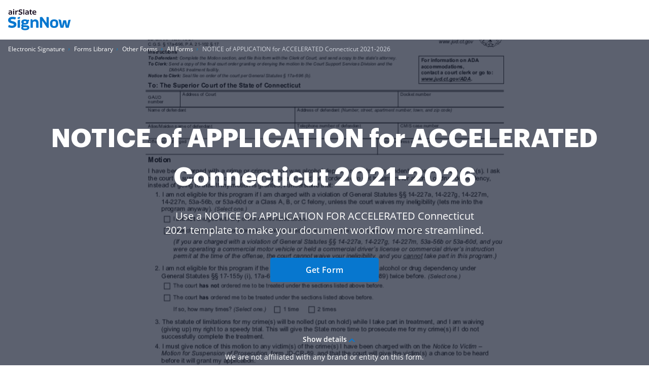

--- FILE ---
content_type: text/plain
request_url: https://www.signnow.com/mtrcs/g/collect?v=2&tid=G-MDTJN7SJVW&gtm=45je61m0v892514470z878265050za20gzb78265050zd78265050&_p=1769136871025&gcs=G111&gcd=13t3t3t3t5l1&npa=0&dma=0&cid=140517693.1769136872&ecid=750866982&ul=en-us%40posix&sr=1280x720&_fplc=0&ur=US-OH&frm=0&pscdl=noapi&_eu=AAAAAGQ&sst.rnd=1651406722.1769136872&sst.tft=1769136871025&sst.lpc=68971539&sst.navt=n&sst.ude=1&sst.sw_exp=1&_s=2&tag_exp=103116026~103200004~104527906~104528500~104684208~104684211~105391253~115938466~115938468~116682875~117041588~117099528&dl=https%3A%2F%2Fwww.signnow.com%2Ffill-and-sign-pdf-form%2F112532-notice-of-application-for-accelerated-connecticut&sid=1769136872&sct=1&seg=0&dt=NOTICE%20of%20APPLICATION%20for%20ACCELERATED%20Connecticut%20-%20Fill%20Out%20and%20Sign%20Printable%20PDF%20Template%20%7C%20airSlate%20SignNow&_tu=DA&en=GR_landings_view&_c=1&_et=16&tfd=2626&richsstsse
body_size: 477
content:
event: message
data: {"send_pixel":["https://analytics.google.com/g/s/collect?dma=0&npa=0&gcs=G111&gcd=13t3t3t3t5l1&gtm=45j91e61k1v892514470z878265050z9850111928za20gzb78265050zd78265050&tag_exp=103116026~103200004~104527906~104528500~104684208~104684211~105391253~115938466~115938468~116682875~117041588~117099528&_is_sw=0&_tu=DA&_gsid=MDTJN7SJVWzOgJOlTXBA4-8MgLoX1U9w"],"options":{}}

event: message
data: {"send_pixel":["${transport_url}/_/set_cookie?val=%2FJAlDUsWqpx6hWQ%2BqcvmIQX5372otiYQiJourpdkCb6fRrw07ZI%2F3entPUb0BqSYqOQIRNPGcz5luQI71BjqFWJ%2FyjF7IxSSV%2B%2BAB7JKBYGc2cvfs4iE0x9bJf%2FmMz6ziDkx4k4%2Fu1OarxJS4sHa4VRZ8Iisx7MsnJPsFQGHOzBkhO6k%2B2uYbjf5n8A%3D&path=${encoded_path}"]}

event: message
data: {"response":{"status_code":200,"body":""}}



--- FILE ---
content_type: image/svg+xml
request_url: https://marketing-static.signnow.com/350/images/global/modals/icon-loader.svg
body_size: 548
content:
<svg width="176" height="95" xmlns="http://www.w3.org/2000/svg"><g fill="none" fill-rule="evenodd"><path d="M58 22a3 3 0 0 0-3 3v65a3 3 0 0 0 3 3h49a3 3 0 0 0 3-3V25a3 3 0 0 0-3-3H58zm0-2h49a5 5 0 0 1 5 5v65a5 5 0 0 1-5 5H58a5 5 0 0 1-5-5V25a5 5 0 0 1 5-5z" fill="#1279CB" fill-rule="nonzero"/><path d="M55 8a1 1 0 0 1 1 1v5a1 1 0 0 1-2 0V9a1 1 0 0 1 1-1zm-10.293 3.707a1 1 0 0 1 1.414 0l3.536 3.536a1 1 0 1 1-1.414 1.414l-3.536-3.536a1 1 0 0 1 0-1.414zM41 22a1 1 0 0 1 1-1h5a1 1 0 0 1 0 2h-5a1 1 0 0 1-1-1zM25 51h2a1 1 0 0 1 0 2h-2v2a1 1 0 0 1-2 0v-2h-2a1 1 0 0 1 0-2h2v-2a1 1 0 0 1 2 0v2zM129 15h2a1 1 0 1 1 0 2h-2v2a1 1 0 1 1-2 0v-2h-2a1 1 0 1 1 0-2h2v-2a1 1 0 1 1 2 0v2zM151 69h2a1 1 0 1 1 0 2h-2v2a1 1 0 1 1-2 0v-2h-2a1 1 0 1 1 0-2h2v-2a1 1 0 1 1 2 0v2z" fill="#1279CB"/><circle fill="#1279CB" cx="33.5" cy="71.5" r="1.5"/><circle fill="#1279CB" cx="14.5" cy="25.5" r="1.5"/><circle fill="#1279CB" cx="1.5" cy="68.5" r="1.5"/><circle fill="#1279CB" cx="91.5" cy="1.5" r="1.5"/><circle fill="#1279CB" cx="146.5" cy="35.5" r="1.5"/><circle fill="#1279CB" cx="127.5" cy="88.5" r="1.5"/><circle fill="#1279CB" cx="174.5" cy="71.5" r="1.5"/><path d="M60 27v61h45V27H60zm0-2h45a2 2 0 0 1 2 2v61a2 2 0 0 1-2 2H60a2 2 0 0 1-2-2V27a2 2 0 0 1 2-2z" fill="#1279CB" fill-rule="nonzero"/><path d="M79.132 18.544L78.72 20H75a4 4 0 0 0-4 4v4h23v-4a4 4 0 0 0-4-4h-3.72l-.412-1.456a3.502 3.502 0 0 0-6.736 0z" fill="#FFF" fill-rule="nonzero"/><path d="M79.132 18.544L78.72 20H75a4 4 0 0 0-4 4v4h23v-4a4 4 0 0 0-4-4h-3.72l-.412-1.456a3.502 3.502 0 0 0-6.736 0zM82.5 14a5.502 5.502 0 0 1 5.293 4H90a6 6 0 0 1 6 6v4a2 2 0 0 1-2 2H71a2 2 0 0 1-2-2v-4a6 6 0 0 1 6-6h2.207a5.502 5.502 0 0 1 5.293-4z" fill="#1279CB" fill-rule="nonzero"/><rect fill="#1279CB" x="74" y="41" width="21" height="2" rx="1"/><rect fill="#1279CB" x="74" y="47" width="20" height="2" rx="1"/><rect fill="#1279CB" x="74" y="53" width="16" height="2" rx="1"/><rect fill="#1279CB" x="74" y="59" width="14" height="2" rx="1"/><path d="M70 41a1 1 0 0 1 0 2 1 1 0 0 1 0-2zM82.5 20a1.5 1.5 0 0 1 0 3 1.5 1.5 0 0 1 0-3zM70 47a1 1 0 0 1 0 2 1 1 0 0 1 0-2zM70 53a1 1 0 0 1 0 2 1 1 0 0 1 0-2zM70 59a1 1 0 0 1 0 2 1 1 0 0 1 0-2z" fill="#1279CB"/><rect fill="#1279CB" x="74" y="65" width="14" height="2" rx="1"/><path d="M70 65a1 1 0 0 1 0 2 1 1 0 0 1 0-2z" fill="#1279CB"/><path d="M110 80c9.389 0 17-7.611 17-17s-7.611-17-17-17-17 7.611-17 17 7.611 17 17 17z" fill="#FFF" fill-rule="nonzero"/><path d="M110 80c9.389 0 17-7.611 17-17s-7.611-17-17-17-17 7.611-17 17 7.611 17 17 17zm0 2c-10.493 0-19-8.507-19-19s8.507-19 19-19 19 8.507 19 19-8.507 19-19 19z" fill="#1279CB" fill-rule="nonzero"/><path d="M111 63h8a1 1 0 1 1 0 2h-9a1 1 0 0 1-1-1V52a1 1 0 1 1 2 0v11z" fill="#1279CB"/></g></svg>

--- FILE ---
content_type: text/plain
request_url: https://www.signnow.com/mtrcs/g/collect?v=2&tid=G-MDTJN7SJVW&gtm=45je61m0v892514470z878265050za20gzb78265050zd78265050&_p=1769136871025&gcs=G111&gcd=13t3t3t3t5l1&npa=0&dma=0&cid=140517693.1769136872&ecid=750866982&ul=en-us%40posix&sr=1280x720&_fplc=0&ur=US-OH&frm=0&pscdl=noapi&_eu=AAAAAGA&sst.rnd=1651406722.1769136872&sst.tft=1769136871025&sst.lpc=68971539&sst.navt=n&sst.ude=1&sst.sw_exp=1&_s=1&tag_exp=103116026~103200004~104527906~104528500~104684208~104684211~105391253~115938466~115938468~116682875~117041588~117099528&dl=https%3A%2F%2Fwww.signnow.com%2Ffill-and-sign-pdf-form%2F112532-notice-of-application-for-accelerated-connecticut&sid=1769136872&sct=1&seg=0&dt=NOTICE%20of%20APPLICATION%20for%20ACCELERATED%20Connecticut%20-%20Fill%20Out%20and%20Sign%20Printable%20PDF%20Template%20%7C%20airSlate%20SignNow&_tu=DA&en=page_view&_fv=1&_nsi=1&_ss=1&up.ab_tower_guest_id=039828dadc.1769136869&tfd=2604&richsstsse
body_size: 1788
content:
event: message
data: {"send_pixel":["https://analytics.google.com/g/s/collect?dma=0&npa=0&gcs=G111&gcd=13t3t3t3t5l1&gtm=45j91e61k1v892514470z878265050z9850111928za20gzb78265050zd78265050&tag_exp=103116026~103200004~104527906~104528500~104684208~104684211~105391253~115938466~115938468~116682875~117041588~117099528&_is_sw=0&_tu=DA&_gsid=MDTJN7SJVWW2xJhgYUXxUr9T_0CPIBrA"],"options":{}}

event: message
data: {"send_pixel":["https://stats.g.doubleclick.net/g/collect?v=2&dma=0&npa=0&gcs=G111&gcd=13t3t3t3t5l1&tid=G-MDTJN7SJVW&cid=140517693.1769136872&gtm=45j91e61k1v892514470z878265050z9850111928za20gzb78265050zd78265050&tag_exp=103116026~103200004~104527906~104528500~104684208~104684211~105391253~115938466~115938468~116682875~117041588~117099528&_is_sw=0&_tu=DA&aip=1"],"options":{}}

event: message
data: {"send_pixel":["${transport_url}/_/set_cookie?val=xhrgmYVaJZsORDEABnepYa2IHtBZS%2F390rgNRtjAoZYEZ9XeYL2fKqQsd%2FmRXUy66CH%2FeHkK9emJZUrzXQd4fd2hQT483t87m8zUE9U6%2B1oBYnGBwJDVr8SArvXfwL1W%2FHtPvkAwXEY8nadXGqhMKEfvhsQ6s7g98RokNIS3Xw5Z1T08iAP%2FY91uvns%3D&path=${encoded_path}"]}

event: message
data: {"send_pixel":["${transport_url}/_/set_cookie?val=v%2Bn0bYCVYSpq5KXAroLtzbs8iq7AJff9iURKf4E1ipniyFWn4CipMt6mZ2N8NwJ0n2sqmVZukXsZ1Q%2BAi8CwQVw3R%2BeIbEPflsoiw2XBzCLP5mR%2F6%2BbuNOXbKQKCeKcBB76ONSdXdusPSG8jbF9B9VKaZRTw257mL1a6M0iRwnY3zJ3WsIrjgA%3D%3D&path=${encoded_path}"]}

event: message
data: {"send_pixel":["${transport_url}/_/set_cookie?val=%2Ff%2BwHqj6Nsl%2FqmwG97EDSq8eVbh6hCAncG1XfX6dFombFgdtPv2TtGe6fNzmreojD1aRZiJYJYoJYWXWJ0O2dIOtqv%2BKGmGEBRbpLX9XwsJVnJ4u7wlPAJ68YYD2i3zDZ3bzT%2FFDWI8t4wY2a9lZOHBG%2FbgJDqiKNsS%2F%2FYP1C4CPzsFbMm5DDjLIgGfaRB8%3D&path=${encoded_path}"]}

event: message
data: {"send_pixel":["${transport_url}/_/set_cookie?val=INuRbIZfJbKTMPlVKTPU54LXO7bALdSiX2zg34%2FTfguJnS9N%2FW%2BfXsSLNFrbvSBwSLjfc6VtXSivymCH1sOjtCL%2BcXOcbMEg1m8oTTshFuwEhozRS24UL8hxoq9eaphGomZqnPP48HfVoTwqIvmb%2F1lbD53t4ciNzzkEVMzWjPlWZJCwtgydxDYk4nPWa2X3U1ioqg%3D%3D&path=${encoded_path}"]}

event: message
data: {"send_pixel":["${transport_url}/_/set_cookie?val=4ezz8XKSD1RTtmc68uG9ocWOvLJT71dVxgj0eusLms9WjIrlt%2BADPamYQU3j3RolR9KgbF%2Ba0DF1SkEkB9j%2BopVNe9AdDnWlE0lTeXfOqgNckE1E0AixiyGOgPmfsEdd1xYz5f0xjCY5U2lOi%2B0xxsn0LTcz4kHwsubSVNMDMUR46avXFXiVAAB79lgRzeMb7Y7JD6WE3A%3D%3D&path=${encoded_path}"]}

event: message
data: {"send_pixel":["${transport_url}/_/set_cookie?val=GzHXorJo3v9b8uZAl0lP%2FUWNnyVTj0QflsUc%2FPg3NpE9poAZ53QUNFGuxNI7YqzudlQ3rIjtzkoScGAdiITfHDzpDElAUh%2FXEB0EZ3xhOexiPTFIzcSepyCsi72Ffs2i2rjw0O4Vpa6S0eaHWMTvyNFDhTtCJulZJQ76XqyEf0zw8ZKvcB4Dadq%2B9KQDXs6P70Zt0kG9Q%2FujPMHKXR7Sesi3aXPICnE3LRlB9Q%3D%3D&path=${encoded_path}"]}

event: message
data: {"send_pixel":["${transport_url}/_/set_cookie?val=lIMr0%2BY1pDEoq9euQYGn7b8QTBXCjXlWCjNO2YUO5p8R7b9CHDBX1%2BBkfOjUhvZz0%2Bs4CidRFxD%2FRyI%2BVR0PxnFVF8LJatGzCOk5KRh%2FQwXyr7uW62Yx7DuddNO8Z7j15gIk%2FGRF87hRYhLYDiI7SFTpxDI66Rb6ozEIkKMsjsf%2B1JWoz7MqmwEz0DVDGZ93rqVVRA%2BhXEIUyYVMjOaOaOfvSEd5gpjzBGMdnw%3D%3D&path=${encoded_path}"]}

event: message
data: {"send_pixel":["${transport_url}/_/set_cookie?val=yBdPP706ptaWQs6Eet9SeL5A1niAEKo8257f8Rb5c4h%2FksH%2BTeCkLJwykZwLRuMMglhWwv9v8MbKNEoXT3Us8N38Juq6gR7T37fTeWJKySaEaP5j4IAJ6w6m3e8iP%2FEgS3fngUcOL3PhhhcV9eZzdJGvmrKrS3snC1JqId%2FMPsE9S7he38uPWALmOoZF%2Bj%2BwTfEM04VK&path=${encoded_path}"]}

event: message
data: {"send_pixel":["https://c.bing.com/c.gif?Red3=BACID_350519&vid=140f6029fbd34059bd719be8c65c691a"]}

event: message
data: {"response":{"status_code":200,"body":""}}



--- FILE ---
content_type: text/plain
request_url: https://www.signnow.com/mtrcs/g/collect?v=2&tid=G-MDTJN7SJVW&gtm=45je61m0v892514470z878265050za20gzb78265050zd78265050&_p=1769136871025&gcs=G111&gcd=13t3t3t3t5l1&npa=0&dma=0&cid=140517693.1769136872&ecid=750866982&ul=en-us%40posix&sr=1280x720&_fplc=0&ur=US-OH&frm=0&pscdl=noapi&_eu=AAAAAGQ&sst.rnd=1651406722.1769136872&sst.tft=1769136871025&sst.lpc=68971539&sst.navt=n&sst.ude=1&sst.sw_exp=1&_s=3&tag_exp=103116026~103200004~104527906~104528500~104684208~104684211~105391253~115938466~115938468~116682875~117041588~117099528&dl=https%3A%2F%2Fwww.signnow.com%2Ffill-and-sign-pdf-form%2F112532-notice-of-application-for-accelerated-connecticut&sid=1769136872&sct=1&seg=0&dt=NOTICE%20of%20APPLICATION%20for%20ACCELERATED%20Connecticut%20-%20Fill%20Out%20and%20Sign%20Printable%20PDF%20Template%20%7C%20airSlate%20SignNow&_tu=DA&en=GR_pdffiller-form-page_view&_c=1&_et=12&tfd=2660&richsstsse
body_size: 572
content:
event: message
data: {"send_pixel":["https://analytics.google.com/g/s/collect?dma=0&npa=0&gcs=G111&gcd=13t3t3t3t5l1&gtm=45j91e61l1h2v892514470z878265050z9850111928za20gzb78265050zd78265050&tag_exp=103116026~103200004~104527906~104528500~104684208~104684211~105391253~115938466~115938468~116682875~117041588~117099528&_is_sw=0&_tu=DA&_gsid=MDTJN7SJVWCF2eyOQJvZgKDa33X4mldg"],"options":{}}

event: message
data: {"send_pixel":["${transport_url}/_/set_cookie?val=RC36edMZUuzqSdJBki6QTS2%2F4DBjW98xM%2BvfSF1W66qefnOfcCLh6N764KfkD4QxZ0nyhqAJ81lWjYQPzPKkqTWJ52bO%2Fy2wC%2BT3ZX2lZ82Rqy7NfFE1GMZmEWdFmc24oT%2FRc6jx3lap19oxWXHFWerwhW8WkJi5%2B%2F9jcSwqyReSaKez6PdC1U3mi6c%3D&path=${encoded_path}"]}

event: message
data: {"response":{"status_code":200,"body":""}}

